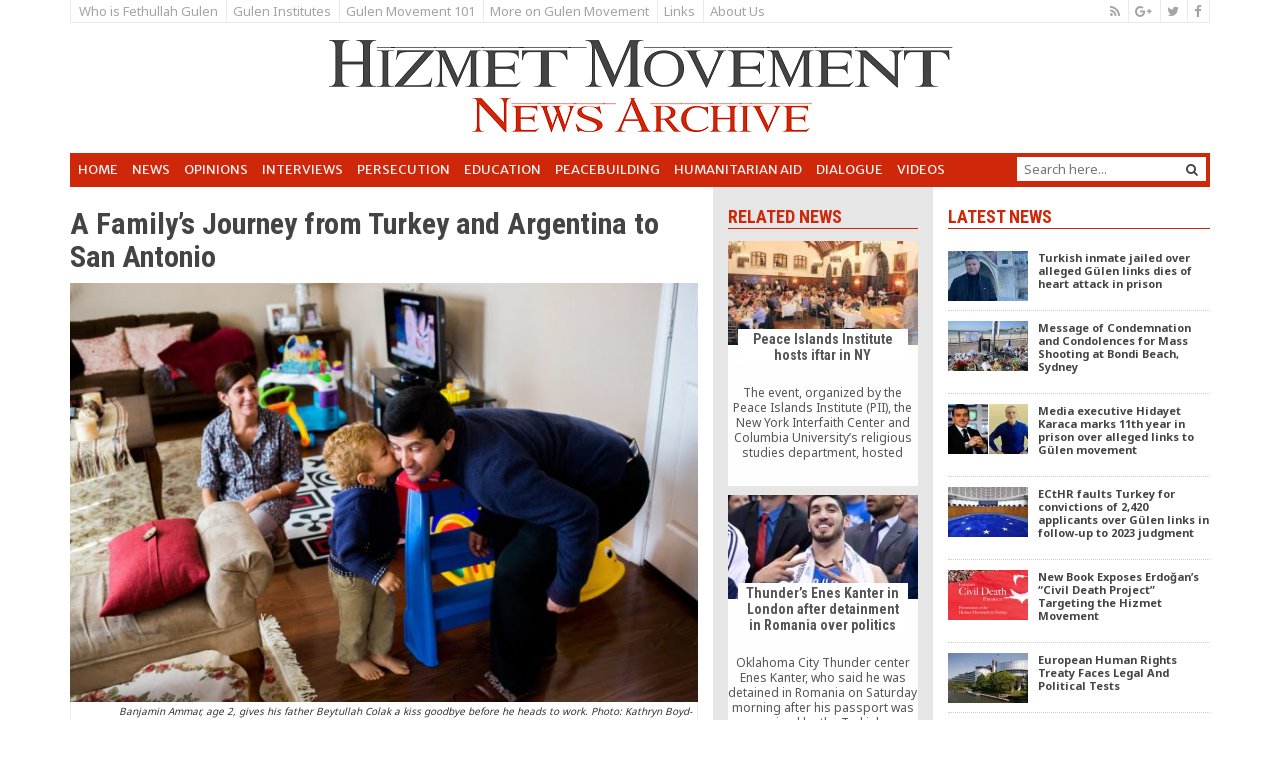

--- FILE ---
content_type: text/html; charset=UTF-8
request_url: https://hizmetnews.com/20697/familys-journey-turkey-argentina-san-antonio/
body_size: 19721
content:
<!DOCTYPE html>
<html lang="en">
	<head>
		
		<!-- Google tag (gtag.js) -->
<script async src="https://www.googletagmanager.com/gtag/js?id=G-MQPYR26QJP"></script>
<script>
  window.dataLayer = window.dataLayer || [];
  function gtag(){dataLayer.push(arguments);}
  gtag('js', new Date());

  gtag('config', 'G-MQPYR26QJP');
</script>
		
		
		<title>A Family’s Journey from Turkey and Argentina to San Antonio</title>
		<meta charset="utf-8">
		<meta name="viewport" content="width=device-width, initial-scale=1">
		<script src="https://ajax.googleapis.com/ajax/libs/jquery/1.12.4/jquery.min.js"></script>
		<link rel="stylesheet" href="https://maxcdn.bootstrapcdn.com/bootstrap/3.3.7/css/bootstrap.min.css" integrity="sha384-BVYiiSIFeK1dGmJRAkycuHAHRg32OmUcww7on3RYdg4Va+PmSTsz/K68vbdEjh4u" crossorigin="anonymous">
		<link href="https://maxcdn.bootstrapcdn.com/font-awesome/4.6.3/css/font-awesome.min.css" rel="stylesheet" integrity="sha384-T8Gy5hrqNKT+hzMclPo118YTQO6cYprQmhrYwIiQ/3axmI1hQomh7Ud2hPOy8SP1" crossorigin="anonymous">
		<link rel="stylesheet" href="https://hizmetnews.com/sds/wp-content/themes/syrup/assets/wp_style.css">
		<script type="text/javascript" src="http://cdn.hizmetnews.com/sds/wp-content/themes/syrup/inc/js/jquery.tinycarousel.min.js"></script>
		<link rel="stylesheet" href="https://hizmetnews.com/sds/wp-content/themes/syrup/assets/owl-carousel/owl.carousel.css">
		<link rel="stylesheet" href="https://hizmetnews.com/sds/wp-content/themes/syrup/assets/owl-carousel/owl.theme.css">
		<script src="https://hizmetnews.com/sds/wp-content/themes/syrup/assets/owl-carousel/owl.carousel.js"></script>
		<script src="https://hizmetnews.com/sds/wp-content/themes/syrup/assets/pushy.min.js"></script>
		<link href='http://fonts.googleapis.com/css?family=Merriweather+Sans:400,300,700,800|Roboto+Condensed:400,300,400italic,300italic,700italic,700|Noto+Sans:400,700|Signika:400,600,700' rel='stylesheet' type='text/css'/>
		<script src="https://maxcdn.bootstrapcdn.com/bootstrap/3.3.7/js/bootstrap.min.js" integrity="sha384-Tc5IQib027qvyjSMfHjOMaLkfuWVxZxUPnCJA7l2mCWNIpG9mGCD8wGNIcPD7Txa" crossorigin="anonymous"></script>
		<meta name='robots' content='index, follow, max-image-preview:large, max-snippet:-1, max-video-preview:-1' />

	<!-- This site is optimized with the Yoast SEO plugin v26.7 - https://yoast.com/wordpress/plugins/seo/ -->
	<link rel="canonical" href="https://hizmetnews.com/20697/familys-journey-turkey-argentina-san-antonio/" />
	<meta property="og:locale" content="en_US" />
	<meta property="og:type" content="article" />
	<meta property="og:title" content="A Family’s Journey from Turkey and Argentina to San Antonio" />
	<meta property="og:description" content="“There are problems everywhere in the world,” he continued, “but we are the ones responsible for fixing those problems. We can’t tell one person or group to ‘fix it.’ We have to work together to fix the world and make it a better place.”" />
	<meta property="og:url" content="https://hizmetnews.com/20697/familys-journey-turkey-argentina-san-antonio/" />
	<meta property="og:site_name" content="Hizmet News" />
	<meta property="article:publisher" content="https://www.facebook.com/pages/Hizmet-News/178398352355727" />
	<meta property="article:author" content="https://www.facebook.com/HizmetNewsCom/" />
	<meta property="article:published_time" content="2016-12-04T02:30:25+00:00" />
	<meta property="og:image" content="https://hizmetnews.com/sds/wp-content/uploads/2016/12/Turkey-Argentina-San-Antonio-1.jpg" />
	<meta property="og:image:width" content="700" />
	<meta property="og:image:height" content="467" />
	<meta property="og:image:type" content="image/jpeg" />
	<meta name="author" content="ay" />
	<meta name="twitter:card" content="summary_large_image" />
	<meta name="twitter:creator" content="@hizmet_news" />
	<meta name="twitter:site" content="@hizmet_news" />
	<meta name="twitter:label1" content="Written by" />
	<meta name="twitter:data1" content="ay" />
	<meta name="twitter:label2" content="Est. reading time" />
	<meta name="twitter:data2" content="7 minutes" />
	<script type="application/ld+json" class="yoast-schema-graph">{"@context":"https://schema.org","@graph":[{"@type":"Article","@id":"https://hizmetnews.com/20697/familys-journey-turkey-argentina-san-antonio/#article","isPartOf":{"@id":"https://hizmetnews.com/20697/familys-journey-turkey-argentina-san-antonio/"},"author":{"name":"ay","@id":"https://hizmetnews.com/#/schema/person/9479f9ba8a2542dcb7dd3f1950ccff5b"},"headline":"A Family’s Journey from Turkey and Argentina to San Antonio","datePublished":"2016-12-04T02:30:25+00:00","mainEntityOfPage":{"@id":"https://hizmetnews.com/20697/familys-journey-turkey-argentina-san-antonio/"},"wordCount":1419,"image":{"@id":"https://hizmetnews.com/20697/familys-journey-turkey-argentina-san-antonio/#primaryimage"},"thumbnailUrl":"https://hizmetnews.com/sds/wp-content/uploads/2016/12/Turkey-Argentina-San-Antonio-1.jpg","keywords":["Argentina","Christian Muslim dialogue","Dialogue","North America","South America","USA"],"articleSection":["News"],"inLanguage":"en-US"},{"@type":"WebPage","@id":"https://hizmetnews.com/20697/familys-journey-turkey-argentina-san-antonio/","url":"https://hizmetnews.com/20697/familys-journey-turkey-argentina-san-antonio/","name":"A Family’s Journey from Turkey and Argentina to San Antonio","isPartOf":{"@id":"https://hizmetnews.com/#website"},"primaryImageOfPage":{"@id":"https://hizmetnews.com/20697/familys-journey-turkey-argentina-san-antonio/#primaryimage"},"image":{"@id":"https://hizmetnews.com/20697/familys-journey-turkey-argentina-san-antonio/#primaryimage"},"thumbnailUrl":"https://hizmetnews.com/sds/wp-content/uploads/2016/12/Turkey-Argentina-San-Antonio-1.jpg","datePublished":"2016-12-04T02:30:25+00:00","author":{"@id":"https://hizmetnews.com/#/schema/person/9479f9ba8a2542dcb7dd3f1950ccff5b"},"breadcrumb":{"@id":"https://hizmetnews.com/20697/familys-journey-turkey-argentina-san-antonio/#breadcrumb"},"inLanguage":"en-US","potentialAction":[{"@type":"ReadAction","target":["https://hizmetnews.com/20697/familys-journey-turkey-argentina-san-antonio/"]}]},{"@type":"ImageObject","inLanguage":"en-US","@id":"https://hizmetnews.com/20697/familys-journey-turkey-argentina-san-antonio/#primaryimage","url":"https://hizmetnews.com/sds/wp-content/uploads/2016/12/Turkey-Argentina-San-Antonio-1.jpg","contentUrl":"https://hizmetnews.com/sds/wp-content/uploads/2016/12/Turkey-Argentina-San-Antonio-1.jpg","width":700,"height":467,"caption":"Banjamin Ammar, age 2, gives his father Beytullah Colak a kiss goodbye before he heads to work. Photo: Kathryn Boyd-Batstone / Rivard Report"},{"@type":"BreadcrumbList","@id":"https://hizmetnews.com/20697/familys-journey-turkey-argentina-san-antonio/#breadcrumb","itemListElement":[{"@type":"ListItem","position":1,"name":"Home","item":"https://hizmetnews.com/"},{"@type":"ListItem","position":2,"name":"A Family’s Journey from Turkey and Argentina to San Antonio"}]},{"@type":"WebSite","@id":"https://hizmetnews.com/#website","url":"https://hizmetnews.com/","name":"Hizmet News","description":"","potentialAction":[{"@type":"SearchAction","target":{"@type":"EntryPoint","urlTemplate":"https://hizmetnews.com/?s={search_term_string}"},"query-input":{"@type":"PropertyValueSpecification","valueRequired":true,"valueName":"search_term_string"}}],"inLanguage":"en-US"},{"@type":"Person","@id":"https://hizmetnews.com/#/schema/person/9479f9ba8a2542dcb7dd3f1950ccff5b","name":"ay","image":{"@type":"ImageObject","inLanguage":"en-US","@id":"https://hizmetnews.com/#/schema/person/image/","url":"https://secure.gravatar.com/avatar/60f88e1537d88acb618c96b70e0db6a71dc435dda16e73b334d092609fd3adb8?s=96&d=mm&r=g","contentUrl":"https://secure.gravatar.com/avatar/60f88e1537d88acb618c96b70e0db6a71dc435dda16e73b334d092609fd3adb8?s=96&d=mm&r=g","caption":"ay"},"sameAs":["https://www.facebook.com/HizmetNewsCom/","https://x.com/hizmet_news"],"url":"https://hizmetnews.com/author/lk/"}]}</script>
	<!-- / Yoast SEO plugin. -->


<link rel="alternate" title="oEmbed (JSON)" type="application/json+oembed" href="https://hizmetnews.com/wp-json/oembed/1.0/embed?url=https%3A%2F%2Fhizmetnews.com%2F20697%2Ffamilys-journey-turkey-argentina-san-antonio%2F" />
<link rel="alternate" title="oEmbed (XML)" type="text/xml+oembed" href="https://hizmetnews.com/wp-json/oembed/1.0/embed?url=https%3A%2F%2Fhizmetnews.com%2F20697%2Ffamilys-journey-turkey-argentina-san-antonio%2F&#038;format=xml" />
<style id='wp-img-auto-sizes-contain-inline-css' type='text/css'>
img:is([sizes=auto i],[sizes^="auto," i]){contain-intrinsic-size:3000px 1500px}
/*# sourceURL=wp-img-auto-sizes-contain-inline-css */
</style>
<style id='wp-emoji-styles-inline-css' type='text/css'>

	img.wp-smiley, img.emoji {
		display: inline !important;
		border: none !important;
		box-shadow: none !important;
		height: 1em !important;
		width: 1em !important;
		margin: 0 0.07em !important;
		vertical-align: -0.1em !important;
		background: none !important;
		padding: 0 !important;
	}
/*# sourceURL=wp-emoji-styles-inline-css */
</style>
<style id='wp-block-library-inline-css' type='text/css'>
:root{--wp-block-synced-color:#7a00df;--wp-block-synced-color--rgb:122,0,223;--wp-bound-block-color:var(--wp-block-synced-color);--wp-editor-canvas-background:#ddd;--wp-admin-theme-color:#007cba;--wp-admin-theme-color--rgb:0,124,186;--wp-admin-theme-color-darker-10:#006ba1;--wp-admin-theme-color-darker-10--rgb:0,107,160.5;--wp-admin-theme-color-darker-20:#005a87;--wp-admin-theme-color-darker-20--rgb:0,90,135;--wp-admin-border-width-focus:2px}@media (min-resolution:192dpi){:root{--wp-admin-border-width-focus:1.5px}}.wp-element-button{cursor:pointer}:root .has-very-light-gray-background-color{background-color:#eee}:root .has-very-dark-gray-background-color{background-color:#313131}:root .has-very-light-gray-color{color:#eee}:root .has-very-dark-gray-color{color:#313131}:root .has-vivid-green-cyan-to-vivid-cyan-blue-gradient-background{background:linear-gradient(135deg,#00d084,#0693e3)}:root .has-purple-crush-gradient-background{background:linear-gradient(135deg,#34e2e4,#4721fb 50%,#ab1dfe)}:root .has-hazy-dawn-gradient-background{background:linear-gradient(135deg,#faaca8,#dad0ec)}:root .has-subdued-olive-gradient-background{background:linear-gradient(135deg,#fafae1,#67a671)}:root .has-atomic-cream-gradient-background{background:linear-gradient(135deg,#fdd79a,#004a59)}:root .has-nightshade-gradient-background{background:linear-gradient(135deg,#330968,#31cdcf)}:root .has-midnight-gradient-background{background:linear-gradient(135deg,#020381,#2874fc)}:root{--wp--preset--font-size--normal:16px;--wp--preset--font-size--huge:42px}.has-regular-font-size{font-size:1em}.has-larger-font-size{font-size:2.625em}.has-normal-font-size{font-size:var(--wp--preset--font-size--normal)}.has-huge-font-size{font-size:var(--wp--preset--font-size--huge)}.has-text-align-center{text-align:center}.has-text-align-left{text-align:left}.has-text-align-right{text-align:right}.has-fit-text{white-space:nowrap!important}#end-resizable-editor-section{display:none}.aligncenter{clear:both}.items-justified-left{justify-content:flex-start}.items-justified-center{justify-content:center}.items-justified-right{justify-content:flex-end}.items-justified-space-between{justify-content:space-between}.screen-reader-text{border:0;clip-path:inset(50%);height:1px;margin:-1px;overflow:hidden;padding:0;position:absolute;width:1px;word-wrap:normal!important}.screen-reader-text:focus{background-color:#ddd;clip-path:none;color:#444;display:block;font-size:1em;height:auto;left:5px;line-height:normal;padding:15px 23px 14px;text-decoration:none;top:5px;width:auto;z-index:100000}html :where(.has-border-color){border-style:solid}html :where([style*=border-top-color]){border-top-style:solid}html :where([style*=border-right-color]){border-right-style:solid}html :where([style*=border-bottom-color]){border-bottom-style:solid}html :where([style*=border-left-color]){border-left-style:solid}html :where([style*=border-width]){border-style:solid}html :where([style*=border-top-width]){border-top-style:solid}html :where([style*=border-right-width]){border-right-style:solid}html :where([style*=border-bottom-width]){border-bottom-style:solid}html :where([style*=border-left-width]){border-left-style:solid}html :where(img[class*=wp-image-]){height:auto;max-width:100%}:where(figure){margin:0 0 1em}html :where(.is-position-sticky){--wp-admin--admin-bar--position-offset:var(--wp-admin--admin-bar--height,0px)}@media screen and (max-width:600px){html :where(.is-position-sticky){--wp-admin--admin-bar--position-offset:0px}}

/*# sourceURL=wp-block-library-inline-css */
</style><style id='global-styles-inline-css' type='text/css'>
:root{--wp--preset--aspect-ratio--square: 1;--wp--preset--aspect-ratio--4-3: 4/3;--wp--preset--aspect-ratio--3-4: 3/4;--wp--preset--aspect-ratio--3-2: 3/2;--wp--preset--aspect-ratio--2-3: 2/3;--wp--preset--aspect-ratio--16-9: 16/9;--wp--preset--aspect-ratio--9-16: 9/16;--wp--preset--color--black: #000000;--wp--preset--color--cyan-bluish-gray: #abb8c3;--wp--preset--color--white: #ffffff;--wp--preset--color--pale-pink: #f78da7;--wp--preset--color--vivid-red: #cf2e2e;--wp--preset--color--luminous-vivid-orange: #ff6900;--wp--preset--color--luminous-vivid-amber: #fcb900;--wp--preset--color--light-green-cyan: #7bdcb5;--wp--preset--color--vivid-green-cyan: #00d084;--wp--preset--color--pale-cyan-blue: #8ed1fc;--wp--preset--color--vivid-cyan-blue: #0693e3;--wp--preset--color--vivid-purple: #9b51e0;--wp--preset--gradient--vivid-cyan-blue-to-vivid-purple: linear-gradient(135deg,rgb(6,147,227) 0%,rgb(155,81,224) 100%);--wp--preset--gradient--light-green-cyan-to-vivid-green-cyan: linear-gradient(135deg,rgb(122,220,180) 0%,rgb(0,208,130) 100%);--wp--preset--gradient--luminous-vivid-amber-to-luminous-vivid-orange: linear-gradient(135deg,rgb(252,185,0) 0%,rgb(255,105,0) 100%);--wp--preset--gradient--luminous-vivid-orange-to-vivid-red: linear-gradient(135deg,rgb(255,105,0) 0%,rgb(207,46,46) 100%);--wp--preset--gradient--very-light-gray-to-cyan-bluish-gray: linear-gradient(135deg,rgb(238,238,238) 0%,rgb(169,184,195) 100%);--wp--preset--gradient--cool-to-warm-spectrum: linear-gradient(135deg,rgb(74,234,220) 0%,rgb(151,120,209) 20%,rgb(207,42,186) 40%,rgb(238,44,130) 60%,rgb(251,105,98) 80%,rgb(254,248,76) 100%);--wp--preset--gradient--blush-light-purple: linear-gradient(135deg,rgb(255,206,236) 0%,rgb(152,150,240) 100%);--wp--preset--gradient--blush-bordeaux: linear-gradient(135deg,rgb(254,205,165) 0%,rgb(254,45,45) 50%,rgb(107,0,62) 100%);--wp--preset--gradient--luminous-dusk: linear-gradient(135deg,rgb(255,203,112) 0%,rgb(199,81,192) 50%,rgb(65,88,208) 100%);--wp--preset--gradient--pale-ocean: linear-gradient(135deg,rgb(255,245,203) 0%,rgb(182,227,212) 50%,rgb(51,167,181) 100%);--wp--preset--gradient--electric-grass: linear-gradient(135deg,rgb(202,248,128) 0%,rgb(113,206,126) 100%);--wp--preset--gradient--midnight: linear-gradient(135deg,rgb(2,3,129) 0%,rgb(40,116,252) 100%);--wp--preset--font-size--small: 13px;--wp--preset--font-size--medium: 20px;--wp--preset--font-size--large: 36px;--wp--preset--font-size--x-large: 42px;--wp--preset--spacing--20: 0.44rem;--wp--preset--spacing--30: 0.67rem;--wp--preset--spacing--40: 1rem;--wp--preset--spacing--50: 1.5rem;--wp--preset--spacing--60: 2.25rem;--wp--preset--spacing--70: 3.38rem;--wp--preset--spacing--80: 5.06rem;--wp--preset--shadow--natural: 6px 6px 9px rgba(0, 0, 0, 0.2);--wp--preset--shadow--deep: 12px 12px 50px rgba(0, 0, 0, 0.4);--wp--preset--shadow--sharp: 6px 6px 0px rgba(0, 0, 0, 0.2);--wp--preset--shadow--outlined: 6px 6px 0px -3px rgb(255, 255, 255), 6px 6px rgb(0, 0, 0);--wp--preset--shadow--crisp: 6px 6px 0px rgb(0, 0, 0);}:where(.is-layout-flex){gap: 0.5em;}:where(.is-layout-grid){gap: 0.5em;}body .is-layout-flex{display: flex;}.is-layout-flex{flex-wrap: wrap;align-items: center;}.is-layout-flex > :is(*, div){margin: 0;}body .is-layout-grid{display: grid;}.is-layout-grid > :is(*, div){margin: 0;}:where(.wp-block-columns.is-layout-flex){gap: 2em;}:where(.wp-block-columns.is-layout-grid){gap: 2em;}:where(.wp-block-post-template.is-layout-flex){gap: 1.25em;}:where(.wp-block-post-template.is-layout-grid){gap: 1.25em;}.has-black-color{color: var(--wp--preset--color--black) !important;}.has-cyan-bluish-gray-color{color: var(--wp--preset--color--cyan-bluish-gray) !important;}.has-white-color{color: var(--wp--preset--color--white) !important;}.has-pale-pink-color{color: var(--wp--preset--color--pale-pink) !important;}.has-vivid-red-color{color: var(--wp--preset--color--vivid-red) !important;}.has-luminous-vivid-orange-color{color: var(--wp--preset--color--luminous-vivid-orange) !important;}.has-luminous-vivid-amber-color{color: var(--wp--preset--color--luminous-vivid-amber) !important;}.has-light-green-cyan-color{color: var(--wp--preset--color--light-green-cyan) !important;}.has-vivid-green-cyan-color{color: var(--wp--preset--color--vivid-green-cyan) !important;}.has-pale-cyan-blue-color{color: var(--wp--preset--color--pale-cyan-blue) !important;}.has-vivid-cyan-blue-color{color: var(--wp--preset--color--vivid-cyan-blue) !important;}.has-vivid-purple-color{color: var(--wp--preset--color--vivid-purple) !important;}.has-black-background-color{background-color: var(--wp--preset--color--black) !important;}.has-cyan-bluish-gray-background-color{background-color: var(--wp--preset--color--cyan-bluish-gray) !important;}.has-white-background-color{background-color: var(--wp--preset--color--white) !important;}.has-pale-pink-background-color{background-color: var(--wp--preset--color--pale-pink) !important;}.has-vivid-red-background-color{background-color: var(--wp--preset--color--vivid-red) !important;}.has-luminous-vivid-orange-background-color{background-color: var(--wp--preset--color--luminous-vivid-orange) !important;}.has-luminous-vivid-amber-background-color{background-color: var(--wp--preset--color--luminous-vivid-amber) !important;}.has-light-green-cyan-background-color{background-color: var(--wp--preset--color--light-green-cyan) !important;}.has-vivid-green-cyan-background-color{background-color: var(--wp--preset--color--vivid-green-cyan) !important;}.has-pale-cyan-blue-background-color{background-color: var(--wp--preset--color--pale-cyan-blue) !important;}.has-vivid-cyan-blue-background-color{background-color: var(--wp--preset--color--vivid-cyan-blue) !important;}.has-vivid-purple-background-color{background-color: var(--wp--preset--color--vivid-purple) !important;}.has-black-border-color{border-color: var(--wp--preset--color--black) !important;}.has-cyan-bluish-gray-border-color{border-color: var(--wp--preset--color--cyan-bluish-gray) !important;}.has-white-border-color{border-color: var(--wp--preset--color--white) !important;}.has-pale-pink-border-color{border-color: var(--wp--preset--color--pale-pink) !important;}.has-vivid-red-border-color{border-color: var(--wp--preset--color--vivid-red) !important;}.has-luminous-vivid-orange-border-color{border-color: var(--wp--preset--color--luminous-vivid-orange) !important;}.has-luminous-vivid-amber-border-color{border-color: var(--wp--preset--color--luminous-vivid-amber) !important;}.has-light-green-cyan-border-color{border-color: var(--wp--preset--color--light-green-cyan) !important;}.has-vivid-green-cyan-border-color{border-color: var(--wp--preset--color--vivid-green-cyan) !important;}.has-pale-cyan-blue-border-color{border-color: var(--wp--preset--color--pale-cyan-blue) !important;}.has-vivid-cyan-blue-border-color{border-color: var(--wp--preset--color--vivid-cyan-blue) !important;}.has-vivid-purple-border-color{border-color: var(--wp--preset--color--vivid-purple) !important;}.has-vivid-cyan-blue-to-vivid-purple-gradient-background{background: var(--wp--preset--gradient--vivid-cyan-blue-to-vivid-purple) !important;}.has-light-green-cyan-to-vivid-green-cyan-gradient-background{background: var(--wp--preset--gradient--light-green-cyan-to-vivid-green-cyan) !important;}.has-luminous-vivid-amber-to-luminous-vivid-orange-gradient-background{background: var(--wp--preset--gradient--luminous-vivid-amber-to-luminous-vivid-orange) !important;}.has-luminous-vivid-orange-to-vivid-red-gradient-background{background: var(--wp--preset--gradient--luminous-vivid-orange-to-vivid-red) !important;}.has-very-light-gray-to-cyan-bluish-gray-gradient-background{background: var(--wp--preset--gradient--very-light-gray-to-cyan-bluish-gray) !important;}.has-cool-to-warm-spectrum-gradient-background{background: var(--wp--preset--gradient--cool-to-warm-spectrum) !important;}.has-blush-light-purple-gradient-background{background: var(--wp--preset--gradient--blush-light-purple) !important;}.has-blush-bordeaux-gradient-background{background: var(--wp--preset--gradient--blush-bordeaux) !important;}.has-luminous-dusk-gradient-background{background: var(--wp--preset--gradient--luminous-dusk) !important;}.has-pale-ocean-gradient-background{background: var(--wp--preset--gradient--pale-ocean) !important;}.has-electric-grass-gradient-background{background: var(--wp--preset--gradient--electric-grass) !important;}.has-midnight-gradient-background{background: var(--wp--preset--gradient--midnight) !important;}.has-small-font-size{font-size: var(--wp--preset--font-size--small) !important;}.has-medium-font-size{font-size: var(--wp--preset--font-size--medium) !important;}.has-large-font-size{font-size: var(--wp--preset--font-size--large) !important;}.has-x-large-font-size{font-size: var(--wp--preset--font-size--x-large) !important;}
/*# sourceURL=global-styles-inline-css */
</style>

<style id='classic-theme-styles-inline-css' type='text/css'>
/*! This file is auto-generated */
.wp-block-button__link{color:#fff;background-color:#32373c;border-radius:9999px;box-shadow:none;text-decoration:none;padding:calc(.667em + 2px) calc(1.333em + 2px);font-size:1.125em}.wp-block-file__button{background:#32373c;color:#fff;text-decoration:none}
/*# sourceURL=/wp-includes/css/classic-themes.min.css */
</style>
<link rel='stylesheet' id='contact-form-7-css' href='https://hizmetnews.com/sds/wp-content/plugins/contact-form-7/includes/css/styles.css?ver=6.1.4' type='text/css' media='all' />
<style id='contact-form-7-inline-css' type='text/css'>
.wpcf7 .wpcf7-recaptcha iframe {margin-bottom: 0;}.wpcf7 .wpcf7-recaptcha[data-align="center"] > div {margin: 0 auto;}.wpcf7 .wpcf7-recaptcha[data-align="right"] > div {margin: 0 0 0 auto;}
/*# sourceURL=contact-form-7-inline-css */
</style>
<link rel="https://api.w.org/" href="https://hizmetnews.com/wp-json/" /><link rel="alternate" title="JSON" type="application/json" href="https://hizmetnews.com/wp-json/wp/v2/posts/20697" /><link rel="EditURI" type="application/rsd+xml" title="RSD" href="https://hizmetnews.com/sds/xmlrpc.php?rsd" />
<link rel='shortlink' href='https://hizmetnews.com/?p=20697' />
<link rel="icon" href="https://hizmetnews.com/sds/wp-content/uploads/2020/01/favicon.jpg" sizes="32x32" />
<link rel="icon" href="https://hizmetnews.com/sds/wp-content/uploads/2020/01/favicon.jpg" sizes="192x192" />
<link rel="apple-touch-icon" href="https://hizmetnews.com/sds/wp-content/uploads/2020/01/favicon.jpg" />
<meta name="msapplication-TileImage" content="https://hizmetnews.com/sds/wp-content/uploads/2020/01/favicon.jpg" />

	</head>
	<body>
		
<nav class="pushy pushy-left">
	
<!--
		<div class="search_box">
	  		<form id="search_mini_form" action="/" method="get">
				<div class="form-search">
					<input id="search" type="text" name="s" value="" class="input-text" maxlength="128" placeholder="Search here...">
					<button type="submit" title="Search"><i class="fa fa-search"></i></button>
				</div>
			</form>	
	  	</div>
-->
	<ul id="menu-main_menu" class="pushy_menu"><li id="menu-item-2180" class="menu-item menu-item-type-custom menu-item-object-custom menu-item-2180"><a href="/">Home</a></li>
<li id="menu-item-2064" class="menu-item menu-item-type-taxonomy menu-item-object-category current-post-ancestor current-menu-parent current-post-parent menu-item-2064"><a href="https://hizmetnews.com/hn/news/">News</a></li>
<li id="menu-item-2065" class="menu-item menu-item-type-taxonomy menu-item-object-category menu-item-2065"><a href="https://hizmetnews.com/hn/opinions/">Opinions</a></li>
<li id="menu-item-2066" class="menu-item menu-item-type-taxonomy menu-item-object-category menu-item-2066"><a href="https://hizmetnews.com/hn/interviews/">Interviews</a></li>
<li id="menu-item-24126" class="menu-item menu-item-type-custom menu-item-object-custom menu-item-24126"><a href="http://hizmetnews.com/tag/erdogans-anti-gulen-crackdown/">Persecution</a></li>
<li id="menu-item-10555" class="menu-item menu-item-type-custom menu-item-object-custom menu-item-10555"><a href="http://hizmetnews.com/tag/education/">Education</a></li>
<li id="menu-item-10556" class="menu-item menu-item-type-custom menu-item-object-custom menu-item-10556"><a href="http://hizmetnews.com/tag/hizmet-gulen-movement-and-peacebuilding/">Peacebuilding</a></li>
<li id="menu-item-10557" class="menu-item menu-item-type-custom menu-item-object-custom menu-item-10557"><a href="http://hizmetnews.com/tag/humanitarian-aid/">Humanitarian Aid</a></li>
<li id="menu-item-10558" class="menu-item menu-item-type-custom menu-item-object-custom menu-item-10558"><a href="http://hizmetnews.com/tag/dialogue/">Dialogue</a></li>
<li id="menu-item-2074" class="menu-item menu-item-type-taxonomy menu-item-object-category menu-item-2074"><a href="https://hizmetnews.com/hn/videos/">Videos</a></li>
</ul>		

		
	<ul id="menu-top_menu" class="pushy_menu"><li id="menu-item-2086" class="menu-item menu-item-type-post_type menu-item-object-page menu-item-2086"><a href="https://hizmetnews.com/who-is-fethullah-gulen/" title="Fethullah Gulen">Who is Fethullah Gulen</a></li>
<li id="menu-item-2085" class="menu-item menu-item-type-post_type menu-item-object-page menu-item-2085"><a href="https://hizmetnews.com/gulen-institutes-chairs/">Gulen Institutes</a></li>
<li id="menu-item-2083" class="menu-item menu-item-type-post_type menu-item-object-page menu-item-2083"><a href="https://hizmetnews.com/who-is-fethullah-gulen-what-is-the-gulen-hizmet-movement/" title="Gulen Movement">Gulen Movement 101</a></li>
<li id="menu-item-3078" class="menu-item menu-item-type-post_type menu-item-object-page menu-item-3078"><a href="https://hizmetnews.com/gulen-movement/" title="Gulen Movement">More on Gulen Movement</a></li>
<li id="menu-item-2084" class="menu-item menu-item-type-post_type menu-item-object-page menu-item-2084"><a href="https://hizmetnews.com/links/">Links</a></li>
<li id="menu-item-10559" class="menu-item menu-item-type-post_type menu-item-object-page menu-item-10559"><a href="https://hizmetnews.com/about-us/">About Us</a></li>
</ul>	
		
		
		
		<p class="pushy_social">
			
			<a href="/feed"><i class="fa fa-rss"></i></a>
            <a href="https://plus.google.com/104029086513371377055"><i class="fa fa-google-plus"></i></a>
            <a href="https://twitter.com/hizmet_news"><i class="fa fa-twitter"></i></a>
            <a href="https://www.facebook.com/pages/Hizmet-News/178398352355727"><i class="fa fa-facebook"></i></a>            
            
            <br/>Follow Us
        </p>

</nav>

<!-- Site Overlay -->
<div class="site-overlay"></div>
		
		
		
		
<div id="wrapper" class="container">

			
<section class="sec_top_one hidden-print">
<div class="clearfix">
   <div class="pull-left">
   	
<ul id="menu-top_menu-1" class="nav_top visible-lg"><li class="menu-item menu-item-type-post_type menu-item-object-page menu-item-2086"><a href="https://hizmetnews.com/who-is-fethullah-gulen/" title="Fethullah Gulen">Who is Fethullah Gulen</a></li>
<li class="menu-item menu-item-type-post_type menu-item-object-page menu-item-2085"><a href="https://hizmetnews.com/gulen-institutes-chairs/">Gulen Institutes</a></li>
<li class="menu-item menu-item-type-post_type menu-item-object-page menu-item-2083"><a href="https://hizmetnews.com/who-is-fethullah-gulen-what-is-the-gulen-hizmet-movement/" title="Gulen Movement">Gulen Movement 101</a></li>
<li class="menu-item menu-item-type-post_type menu-item-object-page menu-item-3078"><a href="https://hizmetnews.com/gulen-movement/" title="Gulen Movement">More on Gulen Movement</a></li>
<li class="menu-item menu-item-type-post_type menu-item-object-page menu-item-2084"><a href="https://hizmetnews.com/links/">Links</a></li>
<li class="menu-item menu-item-type-post_type menu-item-object-page menu-item-10559"><a href="https://hizmetnews.com/about-us/">About Us</a></li>
</ul>	

   	
   	
   	
		<ul class="nav_top hidden-lg">
			<li class="menu-item menu-item-type-post_type menu-item-object-page menu-item-10559"><a href="http://hizmetnews.com/about-us/">About Us</a></li>
			<li class="menu-item menu-item-type-post_type menu-item-object-page menu-item-2084"><a href="http://hizmetnews.com/links/">Links</a></li>
		</ul>

    </div>
    
    <div class="social-icons pull-right">
        <ul>
            <li><a href="/feed"><i class="fa fa-rss"></i></a></li>
            <li><a href="https://plus.google.com/104029086513371377055"><i class="fa fa-google-plus"></i></a></li>
            <li><a href="https://twitter.com/hizmet_news"><i class="fa fa-twitter"></i></a></li>
            <li><a href="https://www.facebook.com/pages/Hizmet-News/178398352355727"><i class="fa fa-facebook"></i></a></li>
        </ul>
    </div>
    
	</div>

</section>
			
			
<section class="sec_top_two">
	<div id="logo_line" class="aaaa">
			<a href="/" title="Go to Hizmet News Home Page"><img src="https://hizmetnews.com/sds/wp-content/themes/syrup/inc/imgs/hn_logo_1.png" alt="" class="img-responsive" /></a>
	</div>
</section>

			<!-- add menu -->
			
<section class="sec_top_three hidden-print">
<div class="clearfix">
	
	<div class="visible-lg pull-left">
	<ul id="menu-main_menu-1" class="nav_main"><li class="menu-item menu-item-type-custom menu-item-object-custom menu-item-2180"><a href="/">Home</a></li>
<li class="menu-item menu-item-type-taxonomy menu-item-object-category current-post-ancestor current-menu-parent current-post-parent menu-item-2064"><a href="https://hizmetnews.com/hn/news/">News</a></li>
<li class="menu-item menu-item-type-taxonomy menu-item-object-category menu-item-2065"><a href="https://hizmetnews.com/hn/opinions/">Opinions</a></li>
<li class="menu-item menu-item-type-taxonomy menu-item-object-category menu-item-2066"><a href="https://hizmetnews.com/hn/interviews/">Interviews</a></li>
<li class="menu-item menu-item-type-custom menu-item-object-custom menu-item-24126"><a href="http://hizmetnews.com/tag/erdogans-anti-gulen-crackdown/">Persecution</a></li>
<li class="menu-item menu-item-type-custom menu-item-object-custom menu-item-10555"><a href="http://hizmetnews.com/tag/education/">Education</a></li>
<li class="menu-item menu-item-type-custom menu-item-object-custom menu-item-10556"><a href="http://hizmetnews.com/tag/hizmet-gulen-movement-and-peacebuilding/">Peacebuilding</a></li>
<li class="menu-item menu-item-type-custom menu-item-object-custom menu-item-10557"><a href="http://hizmetnews.com/tag/humanitarian-aid/">Humanitarian Aid</a></li>
<li class="menu-item menu-item-type-custom menu-item-object-custom menu-item-10558"><a href="http://hizmetnews.com/tag/dialogue/">Dialogue</a></li>
<li class="menu-item menu-item-type-taxonomy menu-item-object-category menu-item-2074"><a href="https://hizmetnews.com/hn/videos/">Videos</a></li>
</ul>		
		
	</div>
	
	<div class="menu-btn mobile_btn hidden-lg pull-left"><i class="fa fa-bars fa-2x"></i></div>

		<!-- add search form -->
	<div class="pull-right">	
		
		<div class="search_box">
	  		<form id="search_mini_form" action="/" method="get" _lpchecked="1">
				<div class="form-search">
					<input id="search" type="text" name="s" value="" class="input-text" maxlength="128" placeholder="Search here...">
					<button type="submit" title="Search"><i class="fa fa-search"></i></button>
				</div>
			</form>	
	  	</div>
		
		

	</div>
</div>	
</section>			

<style>
	.css_caption, .wp-caption-text{

	border:1px solid #ededed;
	border-top:none;
	padding:2px 5px;	
	color:#333333;
	font-size:10px;
	text-align:right;
	font-style:italic;

}


.wp-caption img,
.wp-caption {
    width:auto !important;
    max-width:100% !important;
    height:auto !important;
}
</style>
<section class="sec_contect">

<div class="row">
	<div class="col-md-9">

				
		
		<div class="row">
			<div class="col-lg-9 col-md-12" id="post-20697">
			
			<h2 class="h2_title">A Family’s Journey from Turkey and Argentina to San Antonio</h2>


			
						
			<img src="https://hizmetnews.com/sds/wp-content/uploads/2016/12/Turkey-Argentina-San-Antonio-1.jpg" alt="Banjamin Ammar, age 2, gives his father Beytullah Colak a kiss goodbye before he heads to work. Photo: Kathryn Boyd-Batstone / Rivard Report" width="100%" />
			<div class="css_caption">Banjamin Ammar, age 2, gives his father Beytullah Colak a kiss goodbye before he heads to work. Photo: Kathryn Boyd-Batstone / Rivard Report</div>			
						
						
		<div class="news_body">



				<p><br/><strong>Date posted:</strong> December 3, 2016</p>	
				<p><strong>Kathy Hamilton</strong></p>
<p>Beytullah Colak’s journey to San Antonio began in Southeast Turkey. <a href="http://www.allaboutturkey.com/adiyaman.htm" target="_blank">Adiyaman</a> is a largely Kurdish city situated in an agricultural area that has been continuously populated for more than 40,000 years. Tourists are drawn to the region to visit the giant carved stone statues at <a href="http://whc.unesco.org/en/list/448" target="_blank">Mount Nemrut</a>, a UNESCO World Heritage Site. According to legend, this is the burial site of Biblical King Nimrod.</p>
<p>“I was born in Adiyaman and later, I went to high school in Antioch, which is a very important city in Christianity,” Beytullah said. “After high school, I moved to Izmir for university, graduating with a degree in theology.”</p>
<p>In 2001, Beytullah moved to Buenos Aires, Argentina to work on inter-religious affairs with the Hizmet movement, a service organization inspired by Turkish cleric Fethullah Gülen. He helped set up a kindergarten, elementary, and middle school as well as a Turkish cultural center. At the same time, he began working with the <a href="http://thedialogueinstitute.org/" target="_blank">Dialogue Institute</a> to further interfaith and intercultural dialogue.</p>
<aside class="scaip scaip-1">
<aside id="doubleclick_widget-11" class="widget widget-1 odd default widget_doubleclick_widget clearfix">
<div class="dfw-unit dfw-lazy-load" data-adunit="in_story_1" data-size-mapping="mapping8">In 2003, Beytullah and Gabriella met.</div>
</aside>
</aside>
<div class="dfw-unit dfw-lazy-load" data-adunit="in_story_1" data-size-mapping="mapping8"></div>
<div class="dfw-unit dfw-lazy-load" data-adunit="in_story_1" data-size-mapping="mapping8"><a href="http://hizmetnews.com/sds/wp-content/uploads/2016/12/Turkey-Argentina-San-Antonio-4.jpg"><img fetchpriority="high" decoding="async" class="alignnone wp-image-20701" src="http://hizmetnews.com/sds/wp-content/uploads/2016/12/Turkey-Argentina-San-Antonio-4.jpg" alt="Beytullah and Gabriella Colak sit for a portrait at the Raindrop Turkish House. Photo: Kathryn Boyd-Batstone / Rivard Report" width="650" height="393" srcset="https://hizmetnews.com/sds/wp-content/uploads/2016/12/Turkey-Argentina-San-Antonio-4.jpg 700w, https://hizmetnews.com/sds/wp-content/uploads/2016/12/Turkey-Argentina-San-Antonio-4-300x181.jpg 300w" sizes="(max-width: 650px) 100vw, 650px" /></a></div>
<aside class="scaip scaip-1">
<aside id="doubleclick_widget-11" class="widget widget-1 odd default widget_doubleclick_widget clearfix">
<div class="dfw-unit dfw-lazy-load" data-adunit="in_story_1" data-size-mapping="mapping8">“The cultural center had classes in Arabic, Turkish and music,” Gabriella said. “I was studying Arabic because my mother’s side of the family are Alevis from Syria. My mother is Muslim and my father is Christian. I went to a Catholic school and a Catholic university. I was involved with the Catholic movement not just at church, but also socially. In Argentina, there are many different cultures that make up who we are. They use the word ‘Turko’ to describe descendants of those who immigrated during the time of the <a href="https://www.britannica.com/place/Ottoman-Empire" target="_blank">Ottoman Empire</a>. That term includes people from Syria, Palestine and even Armenia. My mom was referred to as ‘la Turka’ at work, even though she was not really a Turk.</div>
</aside>
</aside>
<p>“I was in my last year of studying literature at university,” she continued, “and I needed volunteer hours for my university, so I helped the cultural center organize literary and coffee nights. I also was in the ethnic choral group. It was a diverse group, singing in Italian, Turkish, and many other languages. We met at the center and since I was so involved in volunteering there, my mother and father also became involved.</p>
<aside class="scaip scaip-2">
<aside id="doubleclick_widget-12" class="widget widget-1 odd default widget_doubleclick_widget clearfix">
<div class="dfw-unit dfw-lazy-load" data-adunit="in_story_2" data-size-mapping="mapping9">“Beytullah and I married in 2004 and our plan at that time was to live in Buenos Aires,” Gabriella continued. “He had a good job there and they were increasing activities at the culture center. I finished my degree and began to work at a private American foundation while I worked on my Master’s degree in education. Three years after we were married, our first son was born.</div>
<div class="dfw-unit dfw-lazy-load" data-adunit="in_story_2" data-size-mapping="mapping9"><a href="http://hizmetnews.com/sds/wp-content/uploads/2016/12/Turkey-Argentina-San-Antonio-2.jpg"><img decoding="async" class="alignnone wp-image-20699" src="http://hizmetnews.com/sds/wp-content/uploads/2016/12/Turkey-Argentina-San-Antonio-2.jpg" alt="Beytullah and Gabriella Colak’s son Banjamin Ammar, age 2, plays in the living room. He may be trilingual as his parents speak Turkish, Spanish and English. Photo: Kathryn Boyd-Batstone / Rivard Report" width="650" height="434" srcset="https://hizmetnews.com/sds/wp-content/uploads/2016/12/Turkey-Argentina-San-Antonio-2.jpg 700w, https://hizmetnews.com/sds/wp-content/uploads/2016/12/Turkey-Argentina-San-Antonio-2-300x200.jpg 300w, https://hizmetnews.com/sds/wp-content/uploads/2016/12/Turkey-Argentina-San-Antonio-2-180x120.jpg 180w" sizes="(max-width: 650px) 100vw, 650px" /></a></div>
</aside>
</aside>
<p>“Argentina is a majority Catholic country,” Gabriella said. “There are very few Turkish people in the country, but there are many Arabs. They are mainly third generation. Many married Christians, some became Christian and some only kept parts of their religion. But, they kept their Arabic culture. You can find great Arab restaurants in Buenos Aires. They retained the culture, the music, and dance but the actual Muslim community is not all that big. One of our goals was to open the Muslim community up to interfaith activities. There is a huge mosque in the city, but they tended to keep to themselves. The Christians and Jews never had much chance to meet and talk with Muslims. So, we created opportunities for them to get together.”</p>
<div id="slides-254482-59af2ade64d59267a85056a8fcd0714d" class="two-up largo-img-grid">
<div id="254482-59af2ade64d59267a85056a8fcd0714d-slide1">
<div>“Socially, they were living side by side and there were no problems. But there were no initiatives to create programs together,” Beytullah said. “There was not much interaction between the different groups at that time. We organized the first iftar (shared evening meals during Ramadan) in Buenos Aires. At this gathering, there was a good showing of inter-religious representatives from different religions as well as academics and politicians. It was a new idea for Argentina. That first one was groundbreaking. Now there are many public iftars throughout the month of Ramadan.”</div>
</div>
</div>
<p>It was during this period that Beytullah and Gabriella met Archbishop Bergoglio, now Pope Francis.</p>
<p>“He touched me deeply,” Beytullah said. “I was reciting from the Koran at the funeral of the president of the Islamic Center of Argentina and the Archbishop was there to pay his respects. He was working to create relationships between Catholics and Muslims in Argentina. We were invited to the cathedral for interfaith prayers, with him leading the service. Together we prayed, side by side, Muslims, Catholics, Christians, Buddhists, Jews, everyone was there. After that, I visited with him many times. He told me that he knew that our group was making great progress in building bridges throughout Argentina.”</p>
<p>“Yes, he was involved in all these interfaith activities long before he became Pope,” Gabriella added. “We remember it all. He was a friend to all the different religious communities in Buenos Aires.”</p>
<p>Although they planned to raise their family in Argentina, in 2010, Beytullah was offered a job in Texas that required Spanish, Turkish, and English language skills. After much debate, they decided to take the risk and explore new horizons. Settling into San Antonio, they discovered there were many unexpected differences between South American and North American cultures.</p>
<p>“I haven’t experienced any discrimination here. We are very comfortable in San Antonio,” Beytullah said. “Although the people are very warm and welcoming, the structure of society is different. In Buenos Aires, a city of around 15 million, you take the metro or taxi or you walk. Transportation is very different. Here you need a car, you take it from your garage to work. No one is walking on the street. That makes human interactions different.</p>
<p>‘In Argentina, the relationships are vertical,” he continued. “Most people there live in large buildings and you meet your neighbors all the time in the elevator. In San Antonio, it is horizontal. You meet your next door neighbors, you know who lives on your street. In Argentina, there might be 50 families in one building and you met them all every day in the elevator. On the streets of Argentina, you met people on the street. The streets were never empty, no matter what time of day. So, our human interactions changed here. In San Antonio, we have learned to adapt.”</p>
<p>After moving to San Antonio, both Beytullah and Gabriella continue to be involved in interfaith and intercultural awareness by volunteering at the <a href="http://www.raindropturkishhouse.org/" target="_blank">Raindrop Turkish House</a> and the <a href="http://www.thedialoginstitute.org/san-antonio/" target="_blank">Dialogue Institute of the Southwest</a>. They also have maintained contact with Pope Francis.</p>
<p>In September 2015, although he was not participating in the ceremony, Beytullah attended the interfaith religious service held at the 9/11 Memorial. As Pope Francis exited the event, he spotted Beytullah in the crowd and paused to speak with him privately, much to the confusion of the Pope’s assistants. For days afterwards, Gabriella said, they received numerous calls from friends and family in Argentina who had seen it on the news.</p>
<p>In September, Gabriella and Beytullah traveled to the Vatican to participate in the Protecting Our Common Home conference. Organized by the Organization of American States and the Institute of Interfaith Dialogue, this year’s theme was “A Platform For Inter-religious and Inter-cultural Dialogue.” Included in the program was a meeting with the Pope.</p>
<p>“For international relations, this meeting with the Pope was very important,” Beytullah said. “I think his presence right now is very important for world peace. He speaks as a citizen of the world and he speaks to all religions, not just Catholics. He talks about how we need dialogue, understanding, and unity. This is not something we can learn in a classroom but something we have to experience personally. “</p>
<p><a href="http://hizmetnews.com/sds/wp-content/uploads/2016/12/Turkey-Argentina-San-Antonio-3.jpg"><img decoding="async" class="alignnone wp-image-20700" src="http://hizmetnews.com/sds/wp-content/uploads/2016/12/Turkey-Argentina-San-Antonio-3.jpg" alt="Beytullah and Gabriella Colak cook together in their kitchen. Photo: Kathryn Boyd-Batstone / Rivard Report" width="650" height="434" srcset="https://hizmetnews.com/sds/wp-content/uploads/2016/12/Turkey-Argentina-San-Antonio-3.jpg 700w, https://hizmetnews.com/sds/wp-content/uploads/2016/12/Turkey-Argentina-San-Antonio-3-300x200.jpg 300w, https://hizmetnews.com/sds/wp-content/uploads/2016/12/Turkey-Argentina-San-Antonio-3-180x120.jpg 180w" sizes="(max-width: 650px) 100vw, 650px" /></a></p>
<p>“Our friends in Argentina were amazed to see videos of our meeting with the Pope during the conference,” Gabriella said laughing. “A very religious Catholic friend thought it was funny that she had never met him, but two Muslims she knows have met him several times.”</p>
<p>“We have good relations with people of all cultures and religions,” Beytullah added. “There are people who want to destroy bridges, which is so easy. It is not as easy to build bridges. You need the time, effort, passion and patience to build bridges. We have to use knowledge to meet people and rise above prejudices.</p>
<p>“There are problems everywhere in the world,” he continued, “but we are the ones responsible for fixing those problems. We can’t tell one person or group to ‘fix it.’ We have to work together to fix the world and make it a better place.”</p>
			
				
	
																			
						
			<p class="source">				
				
								<strong>Source: </strong><a href="https://therivardreport.com/a-familys-journey-from-turkey-and-argentina-to-san-antonio/">The Rivard Report</a>							</p>

			




			<p class="postMeta">
				<strong>Tags: </strong><a href="https://hizmetnews.com/tag/argentina/" rel="tag">Argentina</a> | <a href="https://hizmetnews.com/tag/christian-muslim-dialogue/" rel="tag">Christian Muslim dialogue</a> | <a href="https://hizmetnews.com/tag/dialogue/" rel="tag">Dialogue</a> | <a href="https://hizmetnews.com/tag/north-america/" rel="tag">North America</a> | <a href="https://hizmetnews.com/tag/south-america/" rel="tag">South America</a> | <a href="https://hizmetnews.com/tag/usa/" rel="tag">USA</a> | 							</p>




<br>



		</div>			
			
			
				
			</div>
			
			
		
			
			
			
			<div class="col-lg-3 col-md-12 bg_gray hidden-print">
				<h2 class="h2_sidebar">Related News</h2>
				
				<div class="middlebar_posts" id="middle_posts">



								
					<div class="middlebar_post">
						<figure><img src="https://hizmetnews.com/sds/wp-content/uploads/2015/07/The-iftar-event-in-Columbia-University-200x110.jpg" alt="" /></figure>
						<h4>Peace Islands Institute hosts iftar in NY</h4>
						<p><p>The event, organized by the Peace Islands Institute (PII), the New York Interfaith Center and Columbia University&#8217;s religious studies department, hosted former US Vice President Al Gore&#8217;s daughter Karenna Gore and prominent Indonesian religious figure Imam Shamsi Ali.</p>
</p>
						<a href="https://hizmetnews.com/16309/peace-islands-institute-hosts-iftar-in-ny/" title="Peace Islands Institute hosts iftar in NY"></a>
					</div>							
		        
					<div class="middlebar_post">
						<figure><img src="https://hizmetnews.com/sds/wp-content/uploads/2017/05/enes-kanter-200x110.jpg" alt="" /></figure>
						<h4>Thunder&#8217;s Enes Kanter in London after detainment in Romania over politics</h4>
						<p><p>Oklahoma City Thunder center Enes Kanter, who said he was detained in Romania on Saturday morning after his passport was seized by the Turkish government, has been allowed to leave the country and is in London, the NBA said.</p>
</p>
						<a href="https://hizmetnews.com/22442/thunders-enes-kanter-london-detainment-romania-politics/" title="Thunder&#8217;s Enes Kanter in London after detainment in Romania over politics"></a>
					</div>							
		        
					<div class="middlebar_post">
						<figure><img src="https://hizmetnews.com/sds/wp-content/uploads/2015/10/GYV-at-UN-headquarters-in-New-York-200x110.jpg" alt="" /></figure>
						<h4>More than 60 countries attend panel organized by GYV at UN</h4>
						<p><p>Representatives of more than 60 countries attended a panel discussion organized by the İstanbul-based Journalists and Writers Foundation (GYV) at UN headquarters in New York.</p>
</p>
						<a href="https://hizmetnews.com/16848/more-than-60-countries-attend-panel-organized-by-gyv-at-un/" title="More than 60 countries attend panel organized by GYV at UN"></a>
					</div>							
		        
					<div class="middlebar_post">
						<figure><img src="https://hizmetnews.com/sds/wp-content/uploads/2016/09/Ahmet-Sait-Yayla-200x110.jpg" alt="" /></figure>
						<h4>Gulen suspect testifies before US Congress on recent coup attempt</h4>
						<p><p>An alleged member of the Fetullah Gulen organization was invited on Wednesday to speak to a congressional panel on Turkey, a stunning move that could exacerbate tensions between Ankara and Washington. Ahmet Sait Yayla was added to the original list of speakers to address the House Foreign Affairs Subcommittee on Europe, Eurasia and Emerging Threats.</p>
</p>
						<a href="https://hizmetnews.com/19687/gulen-suspect-testifies-us-congress-recent-coup-attempt/" title="Gulen suspect testifies before US Congress on recent coup attempt"></a>
					</div>							
		        
					<div class="middlebar_post">
						<figure><img src="https://hizmetnews.com/sds/wp-content/uploads/2014/09/sophia-pandya-200x110.jpg" alt="" /></figure>
						<h4>Sophia Pandya on Hizmet Movement</h4>
						<p><p>Dr. Sophia Pandya specializes in women, religion, and globalization. She received her BA from UC Berkeley in Near Eastern Studies/Arabic, and her MA and PhD from UCSB in Religious Studies, with a focus on women and Islam. She co-edited the book titled The GulenHizmet Movement and its Transnational Activities: Case Studies of Altruistic Activism in Contemporary Islam.</p>
</p>
						<a href="https://hizmetnews.com/13498/sophia-pandya-hizmet-movement/" title="Sophia Pandya on Hizmet Movement"></a>
					</div>							
		        
					<div class="middlebar_post">
						<figure><img src="https://hizmetnews.com/sds/wp-content/uploads/2012/02/Victor-Edwin-SJ-200x110.jpg" alt="" /></figure>
						<h4>“Hizmet Reaches out to others giving much ground for hope” tells Prof. Leo D. Lefebure</h4>
						<p><p>In a recent Conference of Jesuits Among Muslims in Rome (September 2011) presenting his views on Hizmet movement, Prof. Thomas Michel, SJ of Georgetown University, Washington concluded: &#8220;&#8216;Are Gülen and the Hizmet community friends or foes?&#8217; I must answer that they are our friends. They are the kind of Muslim interlocutors for an active dialogue [&hellip;]</p>
</p>
						<a href="https://hizmetnews.com/400/hizmet-reaches-out-to-others-giving-much-ground-for-hope-tells-prof-leo-d-lefebure/" title="“Hizmet Reaches out to others giving much ground for hope” tells Prof. Leo D. Lefebure"></a>
					</div>							
		        	

				
					
			
				
				</div>
				
				
				


			
			</div>
		</div>
		
		
		
		
		
		
		
		
		
		
	</div>

<div class="col-md-3 hidden-print">
	<h2 class="h2_sidebar">Latest News</h2>
	
	<div class="row">
						<div class="col-md-12 col-sm-6 col-xs-12">
			<div class="sidebar_post">
			<figure><img src="https://hizmetnews.com/sds/wp-content/uploads/2025/12/Turkish-inmate-jailed-over-alleged-Gulen-links-dies-of-heart-attack-in-prison-80x50.webp" alt="" /></figure>
			<p>Turkish inmate jailed over alleged Gülen links dies of heart attack in prison</p>
			<a href="https://hizmetnews.com/25774/turkish-inmate-jailed-over-alleged-gulen-links-dies-of-heart-attack-in-prison/" title="Turkish inmate jailed over alleged Gülen links dies of heart attack in prison"></a>
			</div>
		</div>		
        		<div class="col-md-12 col-sm-6 col-xs-12">
			<div class="sidebar_post">
			<figure><img src="https://hizmetnews.com/sds/wp-content/uploads/2025/12/600506879_1170593558573352_4600302823277610656_n-80x50.jpg" alt="" /></figure>
			<p>Message of Condemnation and Condolences for Mass Shooting at Bondi Beach, Sydney</p>
			<a href="https://hizmetnews.com/25771/message-of-condemnation-and-condolences-for-mass-shooting-at-bondi-beach-sydney/" title="Message of Condemnation and Condolences for Mass Shooting at Bondi Beach, Sydney"></a>
			</div>
		</div>		
        		<div class="col-md-12 col-sm-6 col-xs-12">
			<div class="sidebar_post">
			<figure><img src="https://hizmetnews.com/sds/wp-content/uploads/2025/12/Media-executive-Hidayet-Karaca-marks-11th-year-in-prison-over-alleged-links-to-Gulen-movement-80x50.webp" alt="" /></figure>
			<p>Media executive Hidayet Karaca marks 11th year in prison over alleged links to Gülen movement</p>
			<a href="https://hizmetnews.com/25768/media-executive-hidayet-karaca-marks-11th-year-in-prison-over-alleged-links-to-gulen-movement/" title="Media executive Hidayet Karaca marks 11th year in prison over alleged links to Gülen movement"></a>
			</div>
		</div>		
        		<div class="col-md-12 col-sm-6 col-xs-12">
			<div class="sidebar_post">
			<figure><img src="https://hizmetnews.com/sds/wp-content/uploads/2025/12/ECtHR-faults-Turkey-for-convictions-of-2420-applicants-over-Gulen-links-in-follow-up-to-2023-judgment-80x50.webp" alt="" /></figure>
			<p>ECtHR faults Turkey for convictions of 2,420 applicants over Gülen links in follow-up to 2023 judgment</p>
			<a href="https://hizmetnews.com/25765/ecthr-faults-turkey-for-convictions-of-2420-applicants-over-gulen-links-in-follow-up-to-2023-judgment/" title="ECtHR faults Turkey for convictions of 2,420 applicants over Gülen links in follow-up to 2023 judgment"></a>
			</div>
		</div>		
        		<div class="col-md-12 col-sm-6 col-xs-12">
			<div class="sidebar_post">
			<figure><img src="https://hizmetnews.com/sds/wp-content/uploads/2025/12/civil-scaled-1-80x50.webp" alt="" /></figure>
			<p>New Book Exposes Erdoğan’s “Civil Death Project” Targeting the Hizmet Movement</p>
			<a href="https://hizmetnews.com/25760/new-book-exposes-erdogans-civil-death-project-targeting-the-hizmet-movement/" title="New Book Exposes Erdoğan’s “Civil Death Project” Targeting the Hizmet Movement"></a>
			</div>
		</div>		
        		<div class="col-md-12 col-sm-6 col-xs-12">
			<div class="sidebar_post">
			<figure><img src="https://hizmetnews.com/sds/wp-content/uploads/2025/11/tpg_sources_9ff67384-2b15-4c32-8d8c-6fb288e3066c-80x50.jpeg" alt="" /></figure>
			<p>European Human Rights Treaty Faces Legal And Political Tests</p>
			<a href="https://hizmetnews.com/25739/european-human-rights-treaty-faces-legal-and-political-tests/" title="European Human Rights Treaty Faces Legal And Political Tests"></a>
			</div>
		</div>		
        		<div class="col-md-12 col-sm-6 col-xs-12">
			<div class="sidebar_post">
			<figure><img src="https://hizmetnews.com/sds/wp-content/uploads/2025/11/ecthr-80x50.jpg" alt="" /></figure>
			<p>ECtHR rejects Turkey’s appeal, clearing path for retrials in Gülen-linked cases</p>
			<a href="https://hizmetnews.com/25736/ecthr-rejects-turkeys-appeal-clearing-path-for-retrials-in-gulen-linked-cases/" title="ECtHR rejects Turkey’s appeal, clearing path for retrials in Gülen-linked cases"></a>
			</div>
		</div>		
        		<div class="col-md-12 col-sm-6 col-xs-12">
			<div class="sidebar_post">
			<figure><img src="https://hizmetnews.com/sds/wp-content/uploads/2025/11/81srlLiKdJL._SL1500_-80x50.jpg" alt="" /></figure>
			<p>Erdoğan’s Civil Death Project’ : The ‘politicide’ spanning more than a decade</p>
			<a href="https://hizmetnews.com/25727/erdogans-civil-death-project-the-politicide-spanning-more-than-a-decade/" title="Erdoğan’s Civil Death Project’ : The ‘politicide’ spanning more than a decade"></a>
			</div>
		</div>		
        		<div class="col-md-12 col-sm-6 col-xs-12">
			<div class="sidebar_post">
			<figure><img src="https://hizmetnews.com/sds/wp-content/uploads/2025/11/fethullah-gulen-hocaefendi-tr724com-ozel-1-1536x1022-1-80x50.webp" alt="" /></figure>
			<p>Fethullah Gülen’s Vision and the Purpose of Hizmet</p>
			<a href="https://hizmetnews.com/25724/fethullah-gulens-vision-and-the-purpose-of-hizmet/" title="Fethullah Gülen’s Vision and the Purpose of Hizmet"></a>
			</div>
		</div>		
        	
	</div>				

	<div class="image_link hidden-sm">
				
		<a href="http://hizmetnews.com/tag/hizmet-gulen-movement-and-peacebuilding/" title=""><img src="https://hizmetnews.com/sds/wp-content/uploads/2013/12/hizmet-and-peacebuilding.jpg" alt="" /></a>
	</div>
	
	<h2 class="h2_sidebar">In Case You Missed It</h2>
	<div class="row">
							<div class="col-md-12 col-sm-6 col-xs-12">
				<div class="sidebar_post">
				<figure><img src="https://hizmetnews.com/sds/wp-content/uploads/2014/01/erdoganangry-80x50.jpg" alt="" /></figure>
				<p>PM Erdoğan continues with insults, threats against Hizmet movement</p>
				<a href="https://hizmetnews.com/10661/10661/" title="PM Erdoğan continues with insults, threats against Hizmet movement"></a>
				</div>
			</div>					
					<div class="col-md-12 col-sm-6 col-xs-12">
				<div class="sidebar_post">
				<figure><img src="https://hizmetnews.com/sds/wp-content/uploads/2014/11/law-enforcment-appreciation-dinner-peace-islands-institute-3rd-annual-80x50.jpg" alt="" /></figure>
				<p>The Peace Islands Institute&#8217;s 5th Annual Law Enforcement Appreciation Award</p>
				<a href="https://hizmetnews.com/14158/peace-islands-institutes-5th-annual-law-enforcement-appreciation-award-2/" title="The Peace Islands Institute&#8217;s 5th Annual Law Enforcement Appreciation Award"></a>
				</div>
			</div>					
					<div class="col-md-12 col-sm-6 col-xs-12">
				<div class="sidebar_post">
				<figure><img src="https://hizmetnews.com/sds/wp-content/uploads/2014/03/dersane-80x50.jpg" alt="" /></figure>
				<p>Top union: Closing prep schools to leave 60,000 jobless</p>
				<a href="https://hizmetnews.com/11120/top-union-closing-prep-schools-leave-60000-jobless/" title="Top union: Closing prep schools to leave 60,000 jobless"></a>
				</div>
			</div>					
					<div class="col-md-12 col-sm-6 col-xs-12">
				<div class="sidebar_post">
				<figure><img src="https://hizmetnews.com/sds/wp-content/uploads/2015/04/kimse-yoku-mu-syria-80x50.jpg" alt="" /></figure>
				<p>Opposition lashes out at terror investigation against Kimse Yok Mu</p>
				<a href="https://hizmetnews.com/15662/opposition-lashes-out-at-terror-investigation-against-kimse-yok-mu/" title="Opposition lashes out at terror investigation against Kimse Yok Mu"></a>
				</div>
			</div>					
					<div class="col-md-12 col-sm-6 col-xs-12">
				<div class="sidebar_post">
				<figure><img src="https://hizmetnews.com/sds/wp-content/uploads/2017/09/turkish_prisons_gulenists-80x50.jpg" alt="" /></figure>
				<p>Erdogan is transforming Turkey into a totalitarian prison</p>
				<a href="https://hizmetnews.com/24074/erdogan-transforming-turkey-totalitarian-prison/" title="Erdogan is transforming Turkey into a totalitarian prison"></a>
				</div>
			</div>					
					<div class="col-md-12 col-sm-6 col-xs-12">
				<div class="sidebar_post">
				<figure><img src="https://hizmetnews.com/sds/wp-content/uploads/2016/01/Mallam-Muhammad-Bello-80x50.jpg" alt="" /></figure>
				<p>Foundation gives to poor students</p>
				<a href="https://hizmetnews.com/17377/foundation-gives-to-poor-students/" title="Foundation gives to poor students"></a>
				</div>
			</div>					
					<div class="col-md-12 col-sm-6 col-xs-12">
				<div class="sidebar_post">
				<figure><img src="https://hizmetnews.com/sds/wp-content/uploads/2017/08/babies-in-jail-Turkey-2-80x50.jpg" alt="" /></figure>
				<p>BBC report: Women with younger-than 6-months-old babies in jail in Turkey</p>
				<a href="https://hizmetnews.com/23151/bbc-report-women-younger-6-months-old-babies-jail-turkey/" title="BBC report: Women with younger-than 6-months-old babies in jail in Turkey"></a>
				</div>
			</div>					
					
	</div>		


	<div class="image_link hidden-sm">
				
		<a href="https://hizmetnews.com/tag/erdogans-reichstag-fire/" title=""><img src="https://hizmetnews.com/sds/wp-content/uploads/2020/09/Erdogan-Reichtag-Fire.jpg" alt="" /></a>
	</div>	
	
</div>

		
		
		
		
		
		
</div>
</section>			
			











<section class="sec_bottom_one">
	<div class="row">

		<div class="col-md-3 col-sm-6 col-xs-12">
			Copyright 2026 Hizmet News 
		</div>	
	
		<div class="col-md-3 col-sm-6 col-xs-12">
			
		</div>	
	
		<div class="col-md-3 col-sm-6 col-xs-12">
			
		</div>	
	
		<div class="col-md-3 col-sm-6 col-xs-12">
			
		</div>	
	
	
	
	
	</div>


</section>


</div>








  <script type="text/javascript">


 
function middle_posts(){
	$w=$( window ).width();
	$h=$( window ).height();
	if($w<'1200'){
	    $("#middle_posts").owlCarousel();
	}else{
	    $("#middle_posts").data('owlCarousel').destroy();
	}
}

$(document).ready(function() {
	$("#middle_posts").owlCarousel();
	middle_posts();


	$("#home_videos").owlCarousel({
		autoPlay: 3000, //Set AutoPlay to 3 seconds
 	    items : 4
 	   }
	);


		$('#news_regional').tinycarousel({ controls: false, pager: true, axis: 'y',duration: 1});	
		$('#news_topic').tinycarousel({ controls: false, pager: true, axis: 'y',duration: 1});
		




    $('#hn_carousel').on('slide.bs.carousel', function (evt) {
      $('#hn_carousel .controls li.active').removeClass('active');
      $('#hn_carousel .controls li:eq('+$(evt.relatedTarget).index()+')').addClass('active');
    })





    $(window).resize(function(){
    	middle_posts();
    });


  
 
});













  </script>
<script type="speculationrules">
{"prefetch":[{"source":"document","where":{"and":[{"href_matches":"/*"},{"not":{"href_matches":["/sds/wp-*.php","/sds/wp-admin/*","/sds/wp-content/uploads/*","/sds/wp-content/*","/sds/wp-content/plugins/*","/sds/wp-content/themes/syrup/*","/*\\?(.+)"]}},{"not":{"selector_matches":"a[rel~=\"nofollow\"]"}},{"not":{"selector_matches":".no-prefetch, .no-prefetch a"}}]},"eagerness":"conservative"}]}
</script>
<script type="text/javascript" src="https://hizmetnews.com/sds/wp-includes/js/dist/hooks.min.js?ver=dd5603f07f9220ed27f1" id="wp-hooks-js"></script>
<script type="text/javascript" src="https://hizmetnews.com/sds/wp-includes/js/dist/i18n.min.js?ver=c26c3dc7bed366793375" id="wp-i18n-js"></script>
<script type="text/javascript" id="wp-i18n-js-after">
/* <![CDATA[ */
wp.i18n.setLocaleData( { 'text direction\u0004ltr': [ 'ltr' ] } );
//# sourceURL=wp-i18n-js-after
/* ]]> */
</script>
<script type="text/javascript" src="https://hizmetnews.com/sds/wp-content/plugins/contact-form-7/includes/swv/js/index.js?ver=6.1.4" id="swv-js"></script>
<script type="text/javascript" id="contact-form-7-js-before">
/* <![CDATA[ */
var wpcf7 = {
    "api": {
        "root": "https:\/\/hizmetnews.com\/wp-json\/",
        "namespace": "contact-form-7\/v1"
    },
    "cached": 1
};
//# sourceURL=contact-form-7-js-before
/* ]]> */
</script>
<script type="text/javascript" src="https://hizmetnews.com/sds/wp-content/plugins/contact-form-7/includes/js/index.js?ver=6.1.4" id="contact-form-7-js"></script>

<script type="text/javascript">

  var _gaq = _gaq || [];
  _gaq.push(['_setAccount', 'UA-15514892-2']);
  _gaq.push(['_trackPageview']);

  (function() {
    var ga = document.createElement('script'); ga.type = 'text/javascript'; ga.async = true;
    ga.src = ('https:' == document.location.protocol ? 'https://ssl' : 'http://www') + '.google-analytics.com/ga.js';
    var s = document.getElementsByTagName('script')[0]; s.parentNode.insertBefore(ga, s);
  })();

</script>

	</body>
</html>


--- FILE ---
content_type: text/css
request_url: https://hizmetnews.com/sds/wp-content/themes/syrup/assets/wp_style.css
body_size: 2128
content:
* {
  border-radius: 0 !important;
}
body{
	font-family: 'Noto Sans', sans-serif;
	color:#444444;
	font-size: 13px;
}

.eq_height {
    display: table;
}

.eq_height [class*="col-"] {
    float: none;
    display: table-cell;
    vertical-align: top;
}

@media print {
  a[href]:after {
    content: none !important;
  }
}	
.sec_top_one {
    border:1px solid #EAEAEA;
    border-top:none;
	color: #B6B6B6;
    margin: 0;
}


.sec_top_one ul{
    list-style: none;
    margin: 0;
    padding: 0;
    display: inline-block;
	 
}

.sec_top_one ul li{
    list-style: none;
    margin: 0;
    padding: 0;
    display: inline-block;
}

.sec_top_one ul li:first-child a {
    margin-left: 0px;
}
.sec_top_one ul li:last-child a {
    border:none;
}


.sec_top_one ul li a{
    display: inline-block;
    color: #A4A4A4;
    border-right: 1px solid #EAEAEA;
    text-align: center;
    padding: 2px 8px;
    margin-left:-5px;
    transition: all .3s ease;    
}


.sec_top_one ul li a:hover {
    color: #fff;
    background: #cc1b1b;
    text-decoration: none;
}


.sec_top_two{
 padding: 10px 0;
 text-align:center;
}
.sec_top_two a{
	display:inline-block;
}



.sec_top_three{
	background-color: #CE270A;	
}


.sec_top_three ul{
    list-style: none;
    margin: 0;
    padding: 0;
    display: inline-block;
	 
}

.sec_top_three ul li{
    list-style: none;
    margin: 0;
    padding: 0;
    display: inline-block;
}

.sec_top_three ul li:first-child a {
    margin-left: 0px;
}
.sec_top_three ul li:last-child a {
    border:none;
}


.sec_top_three ul li a{
    display: inline-block;
    color: #f2f2f2;
    font-family: 'Merriweather Sans', sans-serif;
    text-align: center;
    padding: 8px;
    margin-left:-5px;
    transition: all .3s ease;   
    text-transform:uppercase;

    
}


.sec_top_three ul li a:hover {
    color: #fff;
	background:rgba(0,0,0,0.4);
    text-decoration: none;
}

.mobile_btn{
    color: #f2f2f2;
    padding: 3px 4px 0px 6px;
}
.search_box{
    padding: 4px;
}
.form-search button{
	margin-left:-5px;
	background-color: #fff; 
	border:2px solid #fff;
}
.form-search input{
	background-color: #fff; 
	border:2px solid #fff;
	padding-left:5px;
}


.fl{
	float:left;
}

.fr{
	float:right;
}

.bg_gray{
	background-color: #e6e6e6;
}

.h2_sidebar{
    font-family: 'Roboto Condensed', sans-serif;
    font-size: 18px;
    font-weight:700;
    text-transform: uppercase;
    color: #CE270A;    
    padding-bottom: 2px;
    margin-bottom: 12px;
    border-bottom: 1px solid #CE270A;	
}

.h2_title, .h1_title{
    font-family: 'Roboto Condensed', sans-serif;
    font-weight:700;
}






.sidebar_post{
	border-bottom: 1px dotted #CCCCCC;
	padding-top:10px;	
	padding-bottom:10px;
	min-height: 70px;
}
.sidebar_post figure{
	float:left;
	margin-right:10px;
}
.sidebar_post p{
    font-family: 'Noto Sans', sans-serif;
    font-weight:700;
    line-height: 13px;
    font-size: 11px;
    color: #444444;
    text-align: left;
}

.sidebar_post a,.middlebar_post a, .listing_item a, .home_sec_post a, .home_sec_post_first a, .home_video a{
    display: block;
    position: absolute;
    z-index: 0;
    top: 0;
    left: 0;
    height: 100%;
    width: 100%;
}

.image_link img{
	width: 100%;
	margin: 10px 0;
}

.post-link-mask {
    display: block;
    position: absolute;
    z-index: 0;
    top: 0;
    left: 0;
    height: 100%;
    width: 100%;
}

.owl-item div.middlebar_post{
	margin:0 5px;
}


.middlebar_post{
    color: #555555;
    text-align: center;	
	margin-bottom:9px;
	margin-top:9px;
	padding-bottom:6px;
	background-color: #fefefe;
    position:relative;
	
	
}
.middlebar_post:hover{
	color:#CE270A;
}

.middlebar_post figure img{
	width: 100%;
	
}

.middlebar_post h4{
	background: #FFFFFF;
    position: relative;
    padding: 2px;
    margin: -16px 10px 10px 10px;
	font-family: 'Roboto Condensed', sans-serif;
    font-size: 14px;
    line-height: 16px;
    font-weight:700;

}

.middlebar_post p{
	font-family: 'Noto Sans', sans-serif;
	font-size:12px;
	line-height:15px;
	max-height:75px;	
	overflow: hidden;
}


.sec_bottom_one{
	border-top:1px solid #CE270A;
}






.pushy{
	padding:10px;
    position: fixed;
    width: 215px;
    height: 100%;
    top: 0;
    z-index: 9999;
    background: #ce270a;
    font-size: 0.9em;
    overflow: auto;
    -webkit-overflow-scrolling: touch; /* enables momentum scrolling in iOS overflow elements */
}

.pushy h3{
	display:none;
	text-align:center;
	color:#F2F2F2;
    font-family: 'Merriweather Sans', sans-serif;

}
.pushy ul.pushy_menu{
    list-style: none;
    margin: 0;
    padding: 0;
    margin-top: 10px;
	 
}

.pushy ul.pushy_menu li{
    list-style: none;
    margin: 0;
    padding: 0;
    border-bottom: 1px dotted #F2F2F2;
}



.pushy ul.pushy_menu li a{
    display: block;
    color: #f2f2f2;
    font-family: 'Merriweather Sans', sans-serif;
    text-align: center;
    padding: 8px;
    margin-left:-5px;
    transition: all .3s ease;   
    text-transform:uppercase;

    
}


.pushy ul.pushy_menu li a:hover {
    color: #fff;
	background:rgba(0,0,0,0.4);
    text-decoration: none;
}





.pushy p.pushy_social {
	text-align:center;
	margin-top: 20px;
	color: #F2F2F2;

	
}

.pushy p.pushy_social a{
	color: #F2F2F2;
	font-size:18px;
	margin:5px;

}




/* Menu Movement */

.pushy-left{
    -webkit-transform: translate3d(-215px,0,0);
    -moz-transform: translate3d(-215px,0,0);
    -ms-transform: translate3d(-215px,0,0);
    -o-transform: translate3d(-215px,0,0);
    transform: translate3d(-215px,0,0);
}

.pushy-open{
    -webkit-transform: translate3d(0,0,0);
    -moz-transform: translate3d(0,0,0);
    -ms-transform: translate3d(0,0,0);
    -o-transform: translate3d(0,0,0);
    transform: translate3d(0,0,0);
}

.container-push, .push-push{
    -webkit-transform: translate3d(215px,0,0);
    -moz-transform: translate3d(215px,0,0);
    -ms-transform: translate3d(215px,0,0);
    -o-transform: translate3d(215px,0,0);
    transform: translate3d(215px,0,0);
}



/* Menu Transitions */

.pushy, #container, .push{
    -webkit-transition: -webkit-transform .2s cubic-bezier(.16, .68, .43, .99);
    -moz-transition: -moz-transform .2s cubic-bezier(.16, .68, .43, .99);
    -o-transition: -o-transform .2s cubic-bezier(.16, .68, .43, .99);
    transition: transform .2s cubic-bezier(.16, .68, .43, .99);
}

/* Site Overlay */

.site-overlay{
    display: none;
}

.pushy-active .site-overlay{
    display: block;
    position: fixed;
    top: 0;
    right: 0;
    bottom: 0;
    left: 0;
    z-index: 9995;
    background-color: rgba(	200, 200, 200,0.64);
    -webkit-animation: fade 500ms; 
    -moz-animation: fade 500ms; 
    -ms-animation: fade 500ms;
    -o-animation: fade 500ms;
    animation: fade 500ms;
}


.alignright{float: right;}
.alignleft{float: left;}


img.alignright{margin:0 0 10px 10px;}
img.alignleft{margin:0 10px 10px 0;}



.listing_item {
		margin-bottom:15px;
		padding-bottom:15px;
		overflow: hidden;
	}


	
	.listing_item figure{
		width: 50%;
		margin-right:10px;
		float: left;
		
	}
	
	.listing_item.video_listing figure{
		width: 100%;
		margin-right:0;
		margin-bottom: 10px;
		
		
	}	
	

@media (max-width: 480px) { 
	.listing_item figure{
		width: 100%;
		margin-right:0;
		margin-bottom: 10px;
		
		
	}

}

	
	.listing_item figure img{
		width: 100%;
	}
	.listing_item h5{
		font-family: 'Noto Sans', sans-serif;
		font-weight: 700;
		text-decoration:none;
		color:#444444;
		text-align:left;
		margin-top:0;
	}
	
	.listing_item p{
		font-family: 'Noto Sans', sans-serif;
		font-size:12px;
		line-height:15px;

		
	}
.home_videos{
	background-color: #dedede;

}

.home_video{
	padding:10px;

}
.home_video figure {
	width: 100%;
}
.home_video figure img{
	width: 100%;
}
	
.tag_cloud_ul{
	list-style: none;
	width: 100%;
	margin:0;
	padding:0;
}

.tag_cloud_ul li{
	float:left;
}	

.tag_cloud_ul li a{
	display:block;
	padding:3px 6px;
	margin-right:5px;
	margin-bottom:5px;
	text-decoration:none;
	background-color: #dedede;
	color:#333333;
	font-family: 'Roboto Condensed', sans-serif;
	font-size:12px;	
	text-transform:uppercase;
	
	
}	
.tag_cloud_ul li a:hover{
	background-color: #CE270A;
	color:#f3f3f3;
}	



/* HOME TABS HOME */

.pager{
	margin: 0;
	padding: 0;
	font-family: 'Roboto Condensed', sans-serif;
	width: 20%; float:left;
}

.pager li{
}

.pager li a{
	border:none;
	text-align:left;
}
.viewport{
	width: 78%;
	float: right; 
	height: 310px; overflow: hidden; position: relative;
}


#news_regional .pagenum, #news_topic .pagenum {font-family: 'Roboto Condensed', sans-serif; font-size:16px; text-transform:uppercase; color:#CE270A; text-decoration:none; display: block; padding: 5px;}
#news_regional .active, #news_topic .active { color: #fff; background-color:  #CE270A; }

.overview{
	list-style: none; position: absolute;
	margin:0;
	padding: 0;
	left: 0 top: 0; 
	position: absolute;
}


.overview .page{ float: left; height: 310px; width: 100%; overflow: hidden; margin:0; padding: 0;}




.tab_list{
	list-style: none;

	overflow: hidden;
	float: left;
	margin:0;
	padding: 0;

}

.tab_list li{
	width: 100%;
	height: 50px;
	margin-left:10px;
	overflow: hidden;
	margin-bottom:10px;
	padding-bottom:10px;
	border-bottom: 1px dotted #CCCCCC;
	float:left;
}

.tab_list li a img{
	width:80px;
	height:50px;
	float: left;
	margin-right:10px;
}

.tab_list li h4{
	margin: 0;
}

.tab_list li h4 a {
	font-family: 'Noto Sans', sans-serif;
	font-size:12px;
	margin:0;
	text-decoration:none;
	color:#444444;
	text-align:left;
	display:block;	
}

.tab_list.ta li{
	width: 45%;
	float: left;
}

.home_sec_post{
    margin-bottom: 10px;
    padding-bottom: 10px;
    border-bottom: 1px dotted #CCCCCC;
    font-family: 'Roboto Condensed', sans-serif;
    font-size: 15px;
    line-height: 17px;
    font-weight:700;
    min-height:50px;
    position:relative;
}

.home_sec_post figure img{float:left; margin-right:10px;}


.home_sec_post_first h5{
	font-family: 'Roboto Condensed', sans-serif;
    font-size: 15px;
    line-height: 17px;
    font-weight: 700;
}
.home_sec_post_first p{
    font-family: 'Noto Sans', sans-serif;
    font-size: 12px;
    line-height: 15px;
}
.home_sec_post_first figure img{ width:100% }



#hn_carousel .item {
    color:#000;
    background-color:#eee;
    padding:20px 0;

}

#hn_carousel .item img{
    width: 100%;
    margin-bottom:10px;
}

#hn_carousel .item h5{
    font-family: 'Roboto Condensed', sans-serif;
    font-size: 19px;
    line-height: 21px;
    font-weight:700;
    margin-top:0;
}

#hn_carousel .controls{
    overflow-x: auto;
    overflow-y: hidden;
    padding:0;
    margin:0;
    white-space: nowrap;
    text-align: center;
    position: relative;
    background:#ddd
}
#hn_carousel .controls li {
    display: table-cell;
    width: 1%;
    max-width:90px
}
#hn_carousel .controls li.active {
    background-color:#eee;
    border-top:3px solid #CE270A;
}
#hn_carousel .controls a small {
    overflow:hidden;
    display:block;
    font-size:10px;
    margin-top:5px;
    font-weight:bold
}

